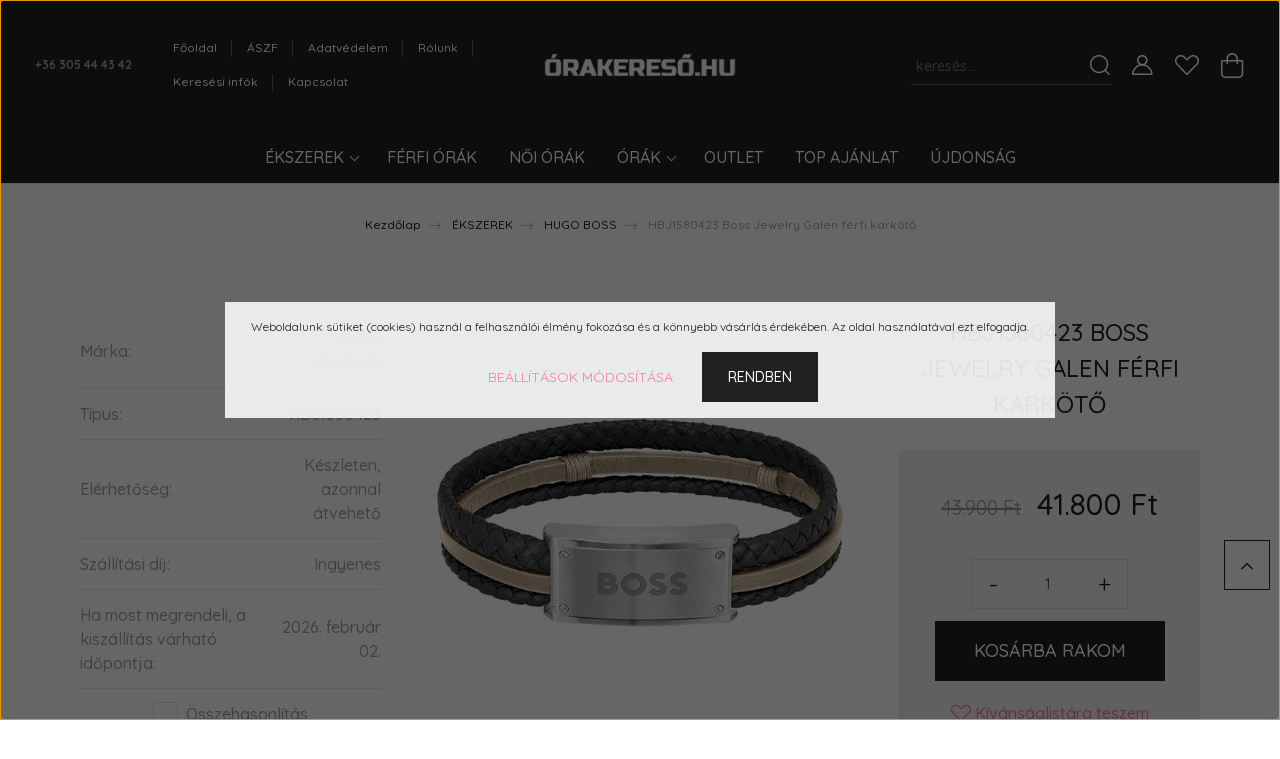

--- FILE ---
content_type: text/html; charset=UTF-8
request_url: https://www.orakereso.hu/hbj1580423bossekszer
body_size: 17253
content:
<!DOCTYPE html>
<html lang="hu" dir="ltr">
<head>
    <title>HBJ1580423 Boss Jewelry karkötő</title>
    <meta charset="utf-8">
    <meta name="keywords" content="HBJ1580423, BOSS JEWELRY, BOSS JEWELRY HBJ1580423, Férfi karkötő, GALEN, BOSS JEWELRY GALEN, BOSS JEWELRY webáruház, BOSS JEWELRY akció">
    <meta name="description" content="A Boss Jewelry HBJ1580423 karkötő 41800 Ft-ért az Öné lehet az ORAKERESO.HU webáruházból. Díszdobozában, garanciával, magyar nyelvű leírással, díjmentesen és gyorsan, pénzvisszafizetési garanciával szállítjuk a Boss Jewelry HBJ1580423 karkötőt.">
    <meta name="robots" content="index, follow">
    <link rel="image_src" href="https://orabolt.cdn.shoprenter.hu/custom/orabolt/image/data/pr/HBJ1580423.webp?lastmod=1719944015.1711374812">
    <meta property="og:title" content="HBJ1580423 Boss Jewelry Galen  férfi karkötő" />
    <meta property="og:type" content="product" />
    <meta property="og:url" content="https://www.orakereso.hu/hbj1580423bossekszer" />
    <meta property="og:image" content="https://orabolt.cdn.shoprenter.hu/custom/orabolt/image/cache/w1719h900/pr/HBJ1580423.webp?lastmod=1719944015.1711374812" />
    <meta property="og:description" content="BOSS JEWELRY HBJ1580423 GALEN férfi karkötő" />
    <link href="https://orabolt.cdn.shoprenter.hu/custom/orabolt/image/data/logo/favicon-32x32.png?lastmod=1495629933.1711374812" rel="icon" />
    <link href="https://orabolt.cdn.shoprenter.hu/custom/orabolt/image/data/logo/favicon-32x32.png?lastmod=1495629933.1711374812" rel="apple-touch-icon" />
    <base href="https://www.orakereso.hu:443" />
    <meta name="google-site-verification" content="sBs3f9Lf-CHPwnhnuQXemwer6L0_mrE8rDyGwJ6dtF4" />
<meta name="google-site-verification" content="mWVrAcB6h0c-vVLN1CRDEqGMst5R9WnIHzVQQ-1gczk" />
<meta name="facebook-domain-verification" content="i2n3csxg3gh5607fa2a198tr5vllx6" />
<meta name="facebook-domain-verification" content="2bu4gur26ts9rygwxgznnb4w00cu8l" />

    <meta name="viewport" content="width=device-width, initial-scale=1, maximum-scale=1, user-scalable=0">
            <link href="https://www.orakereso.hu/hbj1580423bossekszer" rel="canonical">
    
            
                <link rel="preconnect" href="https://fonts.googleapis.com">
    <link rel="preconnect" href="https://fonts.gstatic.com" crossorigin>
    <link href="https://fonts.googleapis.com/css2?family=Quicksand:wght@300;400;500;600;700&display=swap" rel="stylesheet">
    <link href="https://cdnjs.cloudflare.com/ajax/libs/fancybox/3.5.7/jquery.fancybox.min.css" rel="stylesheet" />
            <link rel="stylesheet" href="https://orabolt.cdn.shoprenter.hu/custom/orabolt/catalog/view/theme/paris_global/style/1763468188.1591773721.0.0.css?v=null.1711374812" media="screen">
        <script>
        window.nonProductQuality = 80;
    </script>
    <script src="//ajax.googleapis.com/ajax/libs/jquery/1.10.2/jquery.min.js"></script>
    <script>window.jQuery || document.write('<script src="https://orabolt.cdn.shoprenter.hu/catalog/view/javascript/jquery/jquery-1.10.2.min.js?v=1484139539"><\/script>');</script>
    <script src="//cdn.jsdelivr.net/npm/slick-carousel@1.8.1/slick/slick.min.js"></script>

            
            
    

    <!--Header JavaScript codes--><script src="https://orabolt.cdn.shoprenter.hu/web/compiled/js/countdown.js?v=1769602145"></script><script src="https://orabolt.cdn.shoprenter.hu/web/compiled/js/base.js?v=1769602145"></script><script src="https://orabolt.cdn.shoprenter.hu/web/compiled/js/before_starter2_head.js?v=1769602145"></script><script src="https://orabolt.cdn.shoprenter.hu/web/compiled/js/before_starter2_productpage.js?v=1769602145"></script><script src="https://orabolt.cdn.shoprenter.hu/web/compiled/js/nanobar.js?v=1769602145"></script><script src="https://orabolt.cdn.shoprenter.hu/catalog/view/javascript/addtocart/addtocart.js?v=1726839966"></script><!--Header jQuery onLoad scripts--><script>window.countdownFormat='%D:%H:%M:%S';var BASEURL='https://www.orakereso.hu';Currency={"symbol_left":"","symbol_right":" Ft","decimal_place":0,"decimal_point":",","thousand_point":".","currency":"HUF","value":1};var ShopRenter=ShopRenter||{};ShopRenter.product={"id":71747,"sku":"HBJ1580423","currency":"HUF","unitName":"db","price":41800,"name":"HBJ1580423 Boss Jewelry Galen  f\u00e9rfi kark\u00f6t\u0151","brand":"BOSS JEWELRY","currentVariant":[],"parent":{"id":71747,"sku":"HBJ1580423","unitName":"db","price":41800,"name":"HBJ1580423 Boss Jewelry Galen  f\u00e9rfi kark\u00f6t\u0151"}};$(document).ready(function(){});$(window).load(function(){});</script><script src="https://orabolt.cdn.shoprenter.hu/web/compiled/js/vue/manifest.bundle.js?v=1769602142"></script><script>var ShopRenter=ShopRenter||{};ShopRenter.onCartUpdate=function(callable){document.addEventListener('cartChanged',callable)};ShopRenter.onItemAdd=function(callable){document.addEventListener('AddToCart',callable)};ShopRenter.onItemDelete=function(callable){document.addEventListener('deleteCart',callable)};ShopRenter.onSearchResultViewed=function(callable){document.addEventListener('AuroraSearchResultViewed',callable)};ShopRenter.onSubscribedForNewsletter=function(callable){document.addEventListener('AuroraSubscribedForNewsletter',callable)};ShopRenter.onCheckoutInitiated=function(callable){document.addEventListener('AuroraCheckoutInitiated',callable)};ShopRenter.onCheckoutShippingInfoAdded=function(callable){document.addEventListener('AuroraCheckoutShippingInfoAdded',callable)};ShopRenter.onCheckoutPaymentInfoAdded=function(callable){document.addEventListener('AuroraCheckoutPaymentInfoAdded',callable)};ShopRenter.onCheckoutOrderConfirmed=function(callable){document.addEventListener('AuroraCheckoutOrderConfirmed',callable)};ShopRenter.onCheckoutOrderPaid=function(callable){document.addEventListener('AuroraOrderPaid',callable)};ShopRenter.onCheckoutOrderPaidUnsuccessful=function(callable){document.addEventListener('AuroraOrderPaidUnsuccessful',callable)};ShopRenter.onProductPageViewed=function(callable){document.addEventListener('AuroraProductPageViewed',callable)};ShopRenter.onMarketingConsentChanged=function(callable){document.addEventListener('AuroraMarketingConsentChanged',callable)};ShopRenter.onCustomerRegistered=function(callable){document.addEventListener('AuroraCustomerRegistered',callable)};ShopRenter.onCustomerLoggedIn=function(callable){document.addEventListener('AuroraCustomerLoggedIn',callable)};ShopRenter.onCustomerUpdated=function(callable){document.addEventListener('AuroraCustomerUpdated',callable)};ShopRenter.onCartPageViewed=function(callable){document.addEventListener('AuroraCartPageViewed',callable)};ShopRenter.customer={"userId":0,"userClientIP":"3.22.224.71","userGroupId":8,"customerGroupTaxMode":"gross","customerGroupPriceMode":"only_gross","email":"","phoneNumber":"","name":{"firstName":"","lastName":""}};ShopRenter.theme={"name":"paris_global","family":"paris","parent":""};ShopRenter.shop={"name":"orabolt","locale":"hu","currency":{"code":"HUF","rate":1},"domain":"orabolt.myshoprenter.hu"};ShopRenter.page={"route":"product\/product","queryString":"hbj1580423bossekszer"};ShopRenter.formSubmit=function(form,callback){callback();};let loadedAsyncScriptCount=0;function asyncScriptLoaded(position){loadedAsyncScriptCount++;if(position==='body'){if(document.querySelectorAll('.async-script-tag').length===loadedAsyncScriptCount){if(/complete|interactive|loaded/.test(document.readyState)){document.dispatchEvent(new CustomEvent('asyncScriptsLoaded',{}));}else{document.addEventListener('DOMContentLoaded',()=>{document.dispatchEvent(new CustomEvent('asyncScriptsLoaded',{}));});}}}}</script><script type="text/javascript"src="https://orabolt.cdn.shoprenter.hu/web/compiled/js/vue/customerEventDispatcher.bundle.js?v=1769602142"></script>                
            
            <script>window.dataLayer=window.dataLayer||[];function gtag(){dataLayer.push(arguments)};var ShopRenter=ShopRenter||{};ShopRenter.config=ShopRenter.config||{};ShopRenter.config.googleConsentModeDefaultValue="denied";</script>                        <script type="text/javascript" src="https://orabolt.cdn.shoprenter.hu/web/compiled/js/vue/googleConsentMode.bundle.js?v=1769602142"></script>

            <!-- Meta Pixel Code -->
<script>
!function(f,b,e,v,n,t,s)
{if(f.fbq)return;n=f.fbq=function(){n.callMethod?
n.callMethod.apply(n,arguments):n.queue.push(arguments)};
if(!f._fbq)f._fbq=n;n.push=n;n.loaded=!0;n.version='2.0';
n.queue=[];t=b.createElement(e);t.async=!0;
t.src=v;s=b.getElementsByTagName(e)[0];
s.parentNode.insertBefore(t,s)}(window, document,'script',
'https://connect.facebook.net/en_US/fbevents.js');
fbq('consent', 'revoke');
fbq('init', '398349631304963');
fbq('track', 'PageView');
document.addEventListener('AuroraProductPageViewed', function(auroraEvent) {
                    fbq('track', 'ViewContent', {
                        content_type: 'product',
                        content_ids: [auroraEvent.detail.product.id.toString()],
                        value: parseFloat(auroraEvent.detail.product.grossUnitPrice),
                        currency: auroraEvent.detail.product.currency
                    }, {
                        eventID: auroraEvent.detail.event.id
                    });
                });
document.addEventListener('AuroraAddedToCart', function(auroraEvent) {
    var fbpId = [];
    var fbpValue = 0;
    var fbpCurrency = '';

    auroraEvent.detail.products.forEach(function(item) {
        fbpValue += parseFloat(item.grossUnitPrice) * item.quantity;
        fbpId.push(item.id);
        fbpCurrency = item.currency;
    });


    fbq('track', 'AddToCart', {
        content_ids: fbpId,
        content_type: 'product',
        value: fbpValue,
        currency: fbpCurrency
    }, {
        eventID: auroraEvent.detail.event.id
    });
})
window.addEventListener('AuroraMarketingCookie.Changed', function(event) {
            let consentStatus = event.detail.isAccepted ? 'grant' : 'revoke';
            if (typeof fbq === 'function') {
                fbq('consent', consentStatus);
            }
        });
</script>
<noscript><img height="1" width="1" style="display:none"
src="https://www.facebook.com/tr?id=398349631304963&ev=PageView&noscript=1"
/></noscript>
<!-- End Meta Pixel Code -->
            <!-- Google Tag Manager -->
<script>(function(w,d,s,l,i){w[l]=w[l]||[];w[l].push({'gtm.start':
new Date().getTime(),event:'gtm.js'});var f=d.getElementsByTagName(s)[0],
j=d.createElement(s),dl=l!='dataLayer'?'&l='+l:'';j.async=true;j.src=
'https://www.googletagmanager.com/gtm.js?id='+i+dl;f.parentNode.insertBefore(j,f);
})(window,document,'script','dataLayer','GTM-KF3K5FD');</script>
<!-- End Google Tag Manager -->
            
            
                <!--Global site tag(gtag.js)--><script async src="https://www.googletagmanager.com/gtag/js?id=AW-494784362"></script><script>window.dataLayer=window.dataLayer||[];function gtag(){dataLayer.push(arguments);}
gtag('js',new Date());gtag('config','AW-494784362',{"allow_enhanced_conversions":true});</script>    
    
</head>
<body id="body" class="page-body product-page-body paris_global-body desktop-device-body" role="document">
<script>var bodyComputedStyle=window.getComputedStyle(document.body);ShopRenter.theme.breakpoints={'xs':parseInt(bodyComputedStyle.getPropertyValue('--breakpoint-xs')),'sm':parseInt(bodyComputedStyle.getPropertyValue('--breakpoint-sm')),'md':parseInt(bodyComputedStyle.getPropertyValue('--breakpoint-md')),'lg':parseInt(bodyComputedStyle.getPropertyValue('--breakpoint-lg')),'xl':parseInt(bodyComputedStyle.getPropertyValue('--breakpoint-xl'))}</script><!--Google Tag Manager(noscript)--><!--Google<!--End Google Tag Manager(noscript)--><div id="fb-root"></div><script>(function(d,s,id){var js,fjs=d.getElementsByTagName(s)[0];if(d.getElementById(id))return;js=d.createElement(s);js.id=id;js.src="//connect.facebook.net/hu_HU/sdk/xfbml.customerchat.js#xfbml=1&version=v2.12&autoLogAppEvents=1";fjs.parentNode.insertBefore(js,fjs);}(document,"script","facebook-jssdk"));</script>
                    

<!-- cached --><div class="Fixed nanobar js-nanobar-first-login">
    <div class="container nanobar-container">
        <div class="row flex-column flex-sm-row ">
            <div class="col-12 col-lg-6 col-xl-7 nanobar-text-cookies align-self-center text-sm-left">
                Weboldalunk sütiket (cookies) használ a felhasználói élmény fokozása és a könnyebb vásárlás érdekében. Az oldal használatával ezt elfogadja.
            </div>
            <div class="col-12 col-lg-6 col-xl-5 nanobar-buttons mt-2 m-lg-0 text-center text-lg-right">
                <a href="" class="btn btn-link nanobar-settings-button js-nanobar-settings-button">
                    Beállítások módosítása
                </a>
                <a href="" class="btn btn-primary nanobar-btn js-nanobar-close-cookies" data-button-save-text="Beállítások mentése">
                    Rendben
                </a>
            </div>
        </div>
        <div class="nanobar-cookies js-nanobar-cookies flex-column flex-sm-row text-left pt-3 mt-3" style="display: none;">
            <div class="form-check pt-2 pb-2 pr-2 mb-0">
                <input class="form-check-input" type="checkbox" name="required_cookies" disabled checked />
                <label class="form-check-label">
                    Szükséges cookie-k
                    <div class="cookies-help-text text-muted">
                        Ezek a cookie-k segítenek abban, hogy a webáruház használható és működőképes legyen.
                    </div>
                </label>
            </div>
            <div class="form-check pt-2 pb-2 pr-2 mb-0">
                <input class="form-check-input js-nanobar-marketing-cookies" type="checkbox" name="marketing_cookies"
                         checked />
                <label class="form-check-label">
                    Marketing cookie-k
                    <div class="cookies-help-text text-muted">
                        Ezeket a cookie-k segítenek abban, hogy az Ön érdeklődési körének megfelelő reklámokat és termékeket jelenítsük meg a webáruházban.
                    </div>
                </label>
            </div>
        </div>
    </div>
</div>

<script>
    (function ($) {
        $(document).ready(function () {
            new AuroraNanobar.FirstLogNanobarCheckbox(jQuery('.js-nanobar-first-login'), 'modal');
        });
    })(jQuery);
</script>
<!-- /cached -->
<!-- cached --><div class="Fixed nanobar js-nanobar-free-shipping">
    <div class="container nanobar-container">
        <button type="button" class="close js-nanobar-close" aria-label="Close">
            <span aria-hidden="true">&times;</span>
        </button>
        <div class="nanobar-text px-3"></div>
    </div>
</div>

<script>$(document).ready(function(){document.nanobarInstance=new AuroraNanobar.FreeShippingNanobar($('.js-nanobar-free-shipping'),'modal','0','','1');});</script><!-- /cached -->
                <!-- page-wrap -->

                <div class="page-wrap sr-search--enabled">
                                                <div id="section-header" class="section-wrapper ">
    
    

<header class="sticky-header">
            <div class="container-fluid">
            <nav class="navbar header-navbar flex-column">
                <div class="header-navbar-top d-flex justify-content-between w-100">
                    <div class="header-navbar-top-left d-flex align-items-center justify-content-start">
                        <div id="js-mobile-navbar" class="mobile-navbar">
                            <button id="js-hamburger-icon" class="btn btn-primary p-0">
                                <div class="hamburger-icon position-relative">
                                    <div class="hamburger-icon-line position-absolute line-1"></div>
                                    <div class="hamburger-icon-line position-absolute line-2"></div>
                                    <div class="hamburger-icon-line position-absolute line-3"></div>
                                </div>
                            </button>
                        </div>
                                                    <div class="header-contacts-wrapper">
                                <span class="d-flex flex-column flex-xl-row flex-wrap align-items-start align-items-xl-center">
                                                                            <a class="hamburger-phone hamburger-contacts-link" href="tel:+36 305 44 43 42">+36 305 44 43 42</a>
                                                                                                        </span>
                            </div>
                                                <!-- cached -->
    <ul class="nav headermenu-list">
                    <li class="nav-item">
                <a class="nav-link" href="https://www.orakereso.hu"
                    target="_self"
                                        title="Főoldal"
                >
                    Főoldal
                </a>
                            </li>
                    <li class="nav-item">
                <a class="nav-link" href="https://www.orakereso.hu/aszf"
                    target="_self"
                                        title="ÁSZF"
                >
                    ÁSZF
                </a>
                            </li>
                    <li class="nav-item">
                <a class="nav-link" href="https://www.orakereso.hu/adatvedelem"
                    target="_self"
                                        title="Adatvédelem"
                >
                    Adatvédelem
                </a>
                            </li>
                    <li class="nav-item">
                <a class="nav-link" href="https://www.orakereso.hu/rolunk"
                    target="_self"
                                        title="Rólunk"
                >
                    Rólunk
                </a>
                            </li>
                    <li class="nav-item">
                <a class="nav-link" href="https://www.orakereso.hu/keresesi-enformaciok"
                    target="_self"
                                        title="Keresési infók"
                >
                    Keresési infók
                </a>
                            </li>
                    <li class="nav-item">
                <a class="nav-link" href="https://www.orakereso.hu/index.php?route=information/contact"
                    target="_self"
                                        title="Kapcsolat"
                >
                    Kapcsolat
                </a>
                            </li>
            </ul>
    <!-- /cached -->
                    </div>
                    <div class="header-navbar-top-center d-flex align-items-center justify-content-center">
                        <!-- cached -->
    <a class="navbar-brand" href="/"><img style="border: 0; max-width: 217px;" src="https://orabolt.cdn.shoprenter.hu/custom/orabolt/image/cache/w217h45m00/logo/orakereso_WH.png?v=1658502605" title="WWW.ORAKERESO.HU" alt="WWW.ORAKERESO.HU" /></a>
<!-- /cached -->
                    </div>

                                        <div class="header-navbar-top-right-search d-flex align-items-center justify-content-end">
                        <div class="dropdown search-module d-flex header-navbar-top-right-item">
                            <div class="input-group">
                                <input class="form-control form-control-lg disableAutocomplete" type="text" placeholder="keresés..." value=""
                                       id="filter_keyword" 
                                       onclick="this.value=(this.value==this.defaultValue)?'':this.value;"/>
                                <div class="input-group-append">
                                    <button class="btn" type="button" onclick="moduleSearch();">
                                        <svg width="20" height="20" viewBox="0 0 20 20" fill="currentColor" xmlns="https://www.w3.org/2000/svg">
    <path d="M9.10855 18.2134C11.3088 18.2134 13.3297 17.4263 14.9076 16.123L18.5686 19.784C18.7113 19.9268 18.898 20 19.0848 20C19.2715 20 19.4582 19.9268 19.601 19.784C19.8865 19.4984 19.8865 19.0335 19.601 18.7479L15.9546 15.1016C17.3604 13.4981 18.2134 11.4003 18.2134 9.10855C18.2134 4.08567 14.1278 0 9.10489 0C4.08201 0 0 4.08201 0 9.10489C0 14.1278 4.08567 18.2134 9.10855 18.2134ZM9.10855 1.46074C13.3224 1.46074 16.7527 4.88742 16.7527 9.10489C16.7527 13.3223 13.3224 16.749 9.10855 16.749C4.89475 16.749 1.4644 13.3187 1.4644 9.10489C1.4644 4.89109 4.89475 1.46074 9.10855 1.46074Z" />
</svg>

                                    </button>
                                </div>
                            </div>

                            <input type="hidden" id="filter_description" value="0"/>
                            <input type="hidden" id="search_shopname" value="orabolt"/>
                            <div id="results" class="dropdown-menu search-results"></div>
                        </div>

                        
                    </div>
                    
                    <div class="header-navbar-top-right d-flex align-items-center justify-content-end">
                                                    <div class="header-navbar-top-right-item header-navbar-top-right-login">
                                <!-- cached -->
    <ul class="nav login-list">
                    <li class="nav-item">
                <a class="nav-link btn" href="index.php?route=account/login" title="Belépés">
                    <span>
                        <svg width="21" height="20" viewBox="0 0 21 20" fill="currentColor" xmlns="https://www.w3.org/2000/svg">
    <path d="M0.747791 20H19.802C20.0039 20 20.1945 19.9178 20.3366 19.7757C20.4786 19.6336 20.5534 19.4393 20.5497 19.2374C20.4599 14.6878 17.3534 10.8299 13.1777 9.58505C14.5833 8.64673 15.5104 7.04673 15.5104 5.23364C15.5104 2.34766 13.1627 0 10.2768 0C7.39078 0 5.04312 2.34766 5.04312 5.23364C5.04312 7.04673 5.97022 8.64673 7.37209 9.58505C3.19639 10.8336 0.0898473 14.6878 0.000127707 19.2374C-0.00361061 19.4393 0.0748939 19.6336 0.213212 19.7757C0.351529 19.9178 0.54966 20 0.747791 20ZM6.53845 5.23364C6.53845 3.17383 8.21695 1.49533 10.2768 1.49533C12.3366 1.49533 14.0151 3.17383 14.0151 5.23364C14.0151 7.29346 12.3366 8.97196 10.2768 8.97196C8.21695 8.97196 6.53845 7.29346 6.53845 5.23364ZM10.2768 10.6542C14.7702 10.6542 18.5384 14.1121 19.0095 18.5047H1.54405C2.01508 14.1121 5.78331 10.6542 10.2768 10.6542Z"/>
</svg>

                    </span>
                </a>
            </li>
            </ul>
<!-- /cached -->
                            </div>
                                                <div class="header-navbar-top-right-item">
                            <hx:include src="/_fragment?_path=_format%3Dhtml%26_locale%3Den%26_controller%3Dmodule%252Fwishlist&amp;_hash=PsvpgkA6P8ITd7SMYx5UV4Eo91499COu3L%2BfAdazaEg%3D"></hx:include>
                        </div>
                        <div id="js-cart" class="header-navbar-top-right-item">
                            <hx:include src="/_fragment?_path=_format%3Dhtml%26_locale%3Den%26_controller%3Dmodule%252Fcart&amp;_hash=lAeWp8Jgkkx8U638NivIZ44O0w44gQRAlwxF9GftUD0%3D"></hx:include>
                        </div>
                    </div>
                </div>
                <div class="header-navbar-bottom">
                    


                    
            <div id="module_category_wrapper" class="module-category-wrapper">
    
    <div id="category" class="module content-module header-position hide-top category-module" >
                    <div class="module-body">
                        <div id="category-nav">
            


<ul class="nav nav-pills category category-menu sf-menu sf-horizontal cached">
    <li id="cat_80" class="nav-item item category-list module-list parent even">
    <a href="https://www.orakereso.hu/ekszerek" class="nav-link">
        ÉKSZEREK
    </a>
            <ul class="nav flex-column children"><li id="cat_188" class="nav-item item category-list module-list even">
    <a href="https://www.orakereso.hu/ekszerek/calvin-klein-jewelry" class="nav-link">
        CALVIN KLEIN
    </a>
    </li><li id="cat_195" class="nav-item item category-list module-list odd">
    <a href="https://www.orakereso.hu/ekszerek/coeur-de-lion" class="nav-link">
        COEUR DE LION
    </a>
    </li><li id="cat_183" class="nav-item item category-list module-list even">
    <a href="https://www.orakereso.hu/ekszerek/boss-jewelry" class="nav-link">
        HUGO BOSS
    </a>
    </li><li id="cat_154" class="nav-item item category-list module-list odd">
    <a href="https://www.orakereso.hu/ekszerek/police-jewelry" class="nav-link">
        POLICE JEWELRY
    </a>
    </li><li id="cat_196" class="nav-item item category-list module-list even">
    <a href="https://www.orakereso.hu/ekszerek/rebel-rose" class="nav-link">
        REBEL AND ROSE
    </a>
    </li><li id="cat_123" class="nav-item item category-list module-list odd">
    <a href="https://www.orakereso.hu/ekszerek/hilfiger" class="nav-link">
        TOMMY HILFIGER
    </a>
    </li></ul>
    </li><li id="cat_129" class="nav-item item category-list module-list odd">
    <a href="https://www.orakereso.hu/ferfi-orak" class="nav-link">
        FÉRFI ÓRÁK
    </a>
    </li><li id="cat_130" class="nav-item item category-list module-list even">
    <a href="https://www.orakereso.hu/noi-orak" class="nav-link">
        NŐI ÓRÁK
    </a>
    </li><li id="cat_79" class="nav-item item category-list module-list parent odd">
    <a href="https://www.orakereso.hu/orak" class="nav-link">
        ÓRÁK
    </a>
            <ul class="nav flex-column children"><li id="cat_86" class="nav-item item category-list module-list even">
    <a href="https://www.orakereso.hu/orak/bulova" class="nav-link">
        BULOVA
    </a>
    </li><li id="cat_187" class="nav-item item category-list module-list odd">
    <a href="https://www.orakereso.hu/orak/calvin-klein" class="nav-link">
        CALVIN KLEIN
    </a>
    </li><li id="cat_142" class="nav-item item category-list module-list even">
    <a href="https://www.orakereso.hu/orak/cny" class="nav-link">
        CARAVELLE NEW YORK
    </a>
    </li><li id="cat_84" class="nav-item item category-list module-list parent odd">
    <a href="https://www.orakereso.hu/orak/casio" class="nav-link">
        CASIO
    </a>
            <ul class="nav flex-column children"><li id="cat_94" class="nav-item item category-list module-list even">
    <a href="https://www.orakereso.hu/orak/casio/active-dial" class="nav-link">
        ACTIVE DIAL
    </a>
    </li><li id="cat_95" class="nav-item item category-list module-list odd">
    <a href="https://www.orakereso.hu/orak/casio/baby-g" class="nav-link">
        BABY-G
    </a>
    </li><li id="cat_102" class="nav-item item category-list module-list parent even">
    <a href="https://www.orakereso.hu/orak/casio/standard" class="nav-link">
        CLASSIC COLLECTION
    </a>
            <ul class="nav flex-column children"><li id="cat_105" class="nav-item item category-list module-list even">
    <a href="https://www.orakereso.hu/orak/casio/standard/standard-ana-digi" class="nav-link">
        STANDARD ANA-DIGI
    </a>
    </li><li id="cat_103" class="nav-item item category-list module-list odd">
    <a href="https://www.orakereso.hu/orak/casio/standard/standard-analog" class="nav-link">
        STANDARD ANALOG
    </a>
    </li><li id="cat_104" class="nav-item item category-list module-list even">
    <a href="https://www.orakereso.hu/orak/casio/standard/standard-digital" class="nav-link">
        STANDARD DIGITAL
    </a>
    </li></ul>
    </li><li id="cat_96" class="nav-item item category-list module-list odd">
    <a href="https://www.orakereso.hu/orak/casio/data-bank" class="nav-link">
        DATA BANK
    </a>
    </li><li id="cat_88" class="nav-item item category-list module-list even">
    <a href="https://www.orakereso.hu/orak/casio/edifice" class="nav-link">
        EDIFICE
    </a>
    </li><li id="cat_199" class="nav-item item category-list module-list odd">
    <a href="https://www.orakereso.hu/orak/casio/edifice-pro" class="nav-link">
        EDIFICE PREMIUM
    </a>
    </li><li id="cat_87" class="nav-item item category-list module-list even">
    <a href="https://www.orakereso.hu/orak/casio/g-shock" class="nav-link">
        G-SHOCK
    </a>
    </li><li id="cat_189" class="nav-item item category-list module-list odd">
    <a href="https://www.orakereso.hu/orak/casio/gshock-pro" class="nav-link">
        G-SHOCK PRO
    </a>
    </li><li id="cat_97" class="nav-item item category-list module-list even">
    <a href="https://www.orakereso.hu/orak/casio/lineage" class="nav-link">
        LINEAGE
    </a>
    </li><li id="cat_99" class="nav-item item category-list module-list odd">
    <a href="https://www.orakereso.hu/orak/casio/phys" class="nav-link">
        PHYS
    </a>
    </li><li id="cat_110" class="nav-item item category-list module-list even">
    <a href="https://www.orakereso.hu/orak/casio/protrek" class="nav-link">
        PROTREK
    </a>
    </li><li id="cat_100" class="nav-item item category-list module-list odd">
    <a href="https://www.orakereso.hu/orak/casio/retro" class="nav-link">
        RETRO
    </a>
    </li><li id="cat_101" class="nav-item item category-list module-list even">
    <a href="https://www.orakereso.hu/orak/casio/sheen" class="nav-link">
        SHEEN
    </a>
    </li><li id="cat_202" class="nav-item item category-list module-list odd">
    <a href="https://www.orakereso.hu/orak/casio/vintage" class="nav-link">
        VINTAGE
    </a>
    </li><li id="cat_106" class="nav-item item category-list module-list even">
    <a href="https://www.orakereso.hu/orak/casio/waveceptor" class="nav-link">
        WAVECEPTOR
    </a>
    </li></ul>
    </li><li id="cat_114" class="nav-item item category-list module-list parent even">
    <a href="https://www.orakereso.hu/orak/citizen" class="nav-link">
        CITIZEN
    </a>
            <ul class="nav flex-column children"><li id="cat_205" class="nav-item item category-list module-list even">
    <a href="https://www.orakereso.hu/orak/citizen/automatic" class="nav-link">
        AUTOMATIC
    </a>
    </li><li id="cat_117" class="nav-item item category-list module-list odd">
    <a href="https://www.orakereso.hu/orak/citizen/chrono" class="nav-link">
        CHRONO
    </a>
    </li><li id="cat_119" class="nav-item item category-list module-list even">
    <a href="https://www.orakereso.hu/orak/citizen/elegance" class="nav-link">
        ELEGANCE
    </a>
    </li><li id="cat_115" class="nav-item item category-list module-list odd">
    <a href="https://www.orakereso.hu/orak/citizen/promaster" class="nav-link">
        PROMASTER
    </a>
    </li><li id="cat_120" class="nav-item item category-list module-list even">
    <a href="https://www.orakereso.hu/orak/citizen/radio-controlled" class="nav-link">
        RADIO CONTROLLED
    </a>
    </li><li id="cat_121" class="nav-item item category-list module-list odd">
    <a href="https://www.orakereso.hu/orak/citizen/satellite-wave" class="nav-link">
        SATELLITE WAVE
    </a>
    </li><li id="cat_118" class="nav-item item category-list module-list even">
    <a href="https://www.orakereso.hu/orak/citizen/sporty" class="nav-link">
        SPORTY
    </a>
    </li><li id="cat_116" class="nav-item item category-list module-list odd">
    <a href="https://www.orakereso.hu/orak/citizen/super-titanium" class="nav-link">
        SUPER TITANIUM
    </a>
    </li></ul>
    </li><li id="cat_159" class="nav-item item category-list module-list odd">
    <a href="https://www.orakereso.hu/orak/cluse" class="nav-link">
        CLUSE
    </a>
    </li><li id="cat_155" class="nav-item item category-list module-list even">
    <a href="https://www.orakereso.hu/orak/coolwatch" class="nav-link">
        COOL WATCH
    </a>
    </li><li id="cat_148" class="nav-item item category-list module-list odd">
    <a href="https://www.orakereso.hu/orak/diesel" class="nav-link">
        DIESEL
    </a>
    </li><li id="cat_145" class="nav-item item category-list module-list even">
    <a href="https://www.orakereso.hu/orak/fossil" class="nav-link">
        FOSSIL
    </a>
    </li><li id="cat_158" class="nav-item item category-list module-list odd">
    <a href="https://www.orakereso.hu/orak/hugoboss" class="nav-link">
        HUGO BOSS
    </a>
    </li><li id="cat_182" class="nav-item item category-list module-list even">
    <a href="https://www.orakereso.hu/orak/icewatch" class="nav-link">
        ICE WATCH
    </a>
    </li><li id="cat_150" class="nav-item item category-list module-list odd">
    <a href="https://www.orakereso.hu/orak/kors" class="nav-link">
        MICHAEL KORS
    </a>
    </li><li id="cat_111" class="nav-item item category-list module-list even">
    <a href="https://www.orakereso.hu/orak/obaku" class="nav-link">
        OBAKU
    </a>
    </li><li id="cat_177" class="nav-item item category-list module-list odd">
    <a href="https://www.orakereso.hu/orak/roamer" class="nav-link">
        ROAMER
    </a>
    </li><li id="cat_208" class="nav-item item category-list module-list even">
    <a href="https://www.orakereso.hu/orak/swiss-military-hanowa" class="nav-link">
        SWISS MILITARY HANOWA
    </a>
    </li><li id="cat_151" class="nav-item item category-list module-list odd">
    <a href="https://www.orakereso.hu/orak/tissot" class="nav-link">
        TISSOT
    </a>
    </li><li id="cat_91" class="nav-item item category-list module-list even">
    <a href="https://www.orakereso.hu/orak/tommy-hilfiger" class="nav-link">
        TOMMY HILFIGER
    </a>
    </li><li id="cat_152" class="nav-item item category-list module-list odd">
    <a href="https://www.orakereso.hu/orak/vector" class="nav-link">
        VECTOR
    </a>
    </li><li id="cat_192" class="nav-item item category-list module-list even">
    <a href="https://www.orakereso.hu/orak/vostok-europe" class="nav-link">
        VOSTOK EUROPE
    </a>
    </li><li id="cat_179" class="nav-item item category-list module-list odd">
    <a href="https://www.orakereso.hu/orak/zeppelin" class="nav-link">
        ZEPPELIN
    </a>
    </li></ul>
    </li><li id="cat_139" class="nav-item item category-list module-list even">
    <a href="https://www.orakereso.hu/outlet" class="nav-link">
        OUTLET
    </a>
    </li><li id="cat_140" class="nav-item item category-list module-list odd">
    <a href="https://www.orakereso.hu/top-ajanlat" class="nav-link">
        TOP AJÁNLAT
    </a>
    </li><li id="cat_141" class="nav-item item category-list module-list even">
    <a href="https://www.orakereso.hu/ujdonsag" class="nav-link">
        ÚJDONSÁG
    </a>
    </li>
</ul>

<script>$(function(){$("ul.category").superfish({animation:{opacity:'show'},popUpSelector:"ul.category,ul.children,.js-subtree-dropdown",delay:400,speed:'normal',hoverClass:'js-sf-hover'});});</script>        </div>
            </div>
                                </div>
    
            </div>
    
                </div>
            </nav>
        </div>
    </header>
            

<script src="https://cdnjs.cloudflare.com/ajax/libs/jQuery.mmenu/8.5.8/mmenu.min.js"></script>
<link rel="stylesheet" href="https://cdnjs.cloudflare.com/ajax/libs/jQuery.mmenu/8.5.8/mmenu.min.css"/>
<script>
    document.addEventListener("DOMContentLoaded", () => {
        //Mmenu initialize
        const menu = new Mmenu("#js-mobile-nav", {
            slidingSubmenus: true,
            navbar: {
                title: " "
            },
            "counters": true,
            "extensions": [
                "fullscreen",
                "theme-black",
                "pagedim-black",
                "position-front"
            ]
        });
        const api = menu.API;

        //Hamburger menu click event
        document.querySelector("#js-hamburger-icon").addEventListener(
            "click", (evnt) => {
                evnt.preventDefault();
                api.open();
            }
        );

        document.querySelector(".js-close-menu").addEventListener(
            "click", (evnt) => {
                evnt.preventDefault();
                api.close();
            }
        );
    });
</script>

<style>
    #js-mobile-nav.mm-menu_opened {
        display: block !important;
    }
    .mm-menu {
        --mm-color-background: #212121;
        --mm-color-border: #474747;
        --mm-listitem-size: 40px;
        --mm-color-button: #919191;
        --mm-color-text-dimmed:#fff;
    }

    .mm-counter {
        width: 10px;
    }
</style>

<div id="js-mobile-nav" style="display: none;">
    <span class="login-and-exit-line">
        <span class="login-and-exit-line-inner d-flex w-100 align-items-center justify-content-between">
            <span class="close-menu-button-wrapper d-flex justify-content-start align-items-center">
                <a class="js-close-menu" href="#">
                    <div class="btn d-flex-center">
                        <svg width="20" height="19" viewBox="0 0 20 19" fill="currentColor" xmlns="https://www.w3.org/2000/svg">
    <path d="M0.562455 1.44042L17.6102 18.4881C17.9778 18.8558 18.5333 18.9021 18.8444 18.591C19.1555 18.2798 19.1092 17.7244 18.7415 17.3568L1.69383 0.30905C1.32613 -0.0586452 0.77073 -0.104929 0.459603 0.206198C0.148476 0.517325 0.194759 1.07273 0.562455 1.44042Z" />
    <path d="M18.4881 1.44042L1.44042 18.4881C1.07273 18.8558 0.517325 18.9021 0.206198 18.591C-0.104929 18.2798 -0.0586457 17.7244 0.30905 17.3568L17.3568 0.30905C17.7244 -0.0586452 18.2798 -0.104929 18.591 0.206198C18.9021 0.517325 18.8558 1.07273 18.4881 1.44042Z" />
</svg>

                    </div>
                </a>
            </span>
            <span class="hamburger-login-box-wrapper">
                                    <span class="hamburger-login-box">
                                                    <span class="mobile-login-buttons">
                            <span class="mobile-login-buttons-row d-flex justify-content-start">
                                <span class="w-50">
                                    <a href="index.php?route=account/login" class="btn btn-sm btn-primary btn-block">Belépés</a>
                                </span>
                                <span class="w-50">
                                    <a href="index.php?route=account/create" class="btn btn-sm btn-outline-primary btn-block">Regisztráció</a>
                                </span>
                            </span>
                        </span>
                                                </span>
                            </span>
        </span>
    </span>
    <ul>
        <li>
    <a href="https://www.orakereso.hu/ekszerek">
        ÉKSZEREK
    </a>
            <ul><li>
    <a href="https://www.orakereso.hu/ekszerek/calvin-klein-jewelry">
        CALVIN KLEIN
    </a>
    </li><li>
    <a href="https://www.orakereso.hu/ekszerek/coeur-de-lion">
        COEUR DE LION
    </a>
    </li><li>
    <a href="https://www.orakereso.hu/ekszerek/boss-jewelry">
        HUGO BOSS
    </a>
    </li><li>
    <a href="https://www.orakereso.hu/ekszerek/police-jewelry">
        POLICE JEWELRY
    </a>
    </li><li>
    <a href="https://www.orakereso.hu/ekszerek/rebel-rose">
        REBEL AND ROSE
    </a>
    </li><li>
    <a href="https://www.orakereso.hu/ekszerek/hilfiger">
        TOMMY HILFIGER
    </a>
    </li></ul>
    </li><li>
    <a href="https://www.orakereso.hu/ferfi-orak">
        FÉRFI ÓRÁK
    </a>
    </li><li>
    <a href="https://www.orakereso.hu/noi-orak">
        NŐI ÓRÁK
    </a>
    </li><li>
    <a href="https://www.orakereso.hu/orak">
        ÓRÁK
    </a>
            <ul><li>
    <a href="https://www.orakereso.hu/orak/bulova">
        BULOVA
    </a>
    </li><li>
    <a href="https://www.orakereso.hu/orak/calvin-klein">
        CALVIN KLEIN
    </a>
    </li><li>
    <a href="https://www.orakereso.hu/orak/cny">
        CARAVELLE NEW YORK
    </a>
    </li><li>
    <a href="https://www.orakereso.hu/orak/casio">
        CASIO
    </a>
            <ul><li>
    <a href="https://www.orakereso.hu/orak/casio/active-dial">
        ACTIVE DIAL
    </a>
    </li><li>
    <a href="https://www.orakereso.hu/orak/casio/baby-g">
        BABY-G
    </a>
    </li><li>
    <a href="https://www.orakereso.hu/orak/casio/standard">
        CLASSIC COLLECTION
    </a>
            <ul><li>
    <a href="https://www.orakereso.hu/orak/casio/standard/standard-ana-digi">
        STANDARD ANA-DIGI
    </a>
    </li><li>
    <a href="https://www.orakereso.hu/orak/casio/standard/standard-analog">
        STANDARD ANALOG
    </a>
    </li><li>
    <a href="https://www.orakereso.hu/orak/casio/standard/standard-digital">
        STANDARD DIGITAL
    </a>
    </li></ul>
    </li><li>
    <a href="https://www.orakereso.hu/orak/casio/data-bank">
        DATA BANK
    </a>
    </li><li>
    <a href="https://www.orakereso.hu/orak/casio/edifice">
        EDIFICE
    </a>
    </li><li>
    <a href="https://www.orakereso.hu/orak/casio/edifice-pro">
        EDIFICE PREMIUM
    </a>
    </li><li>
    <a href="https://www.orakereso.hu/orak/casio/g-shock">
        G-SHOCK
    </a>
    </li><li>
    <a href="https://www.orakereso.hu/orak/casio/gshock-pro">
        G-SHOCK PRO
    </a>
    </li><li>
    <a href="https://www.orakereso.hu/orak/casio/lineage">
        LINEAGE
    </a>
    </li><li>
    <a href="https://www.orakereso.hu/orak/casio/phys">
        PHYS
    </a>
    </li><li>
    <a href="https://www.orakereso.hu/orak/casio/protrek">
        PROTREK
    </a>
    </li><li>
    <a href="https://www.orakereso.hu/orak/casio/retro">
        RETRO
    </a>
    </li><li>
    <a href="https://www.orakereso.hu/orak/casio/sheen">
        SHEEN
    </a>
    </li><li>
    <a href="https://www.orakereso.hu/orak/casio/vintage">
        VINTAGE
    </a>
    </li><li>
    <a href="https://www.orakereso.hu/orak/casio/waveceptor">
        WAVECEPTOR
    </a>
    </li></ul>
    </li><li>
    <a href="https://www.orakereso.hu/orak/citizen">
        CITIZEN
    </a>
            <ul><li>
    <a href="https://www.orakereso.hu/orak/citizen/automatic">
        AUTOMATIC
    </a>
    </li><li>
    <a href="https://www.orakereso.hu/orak/citizen/chrono">
        CHRONO
    </a>
    </li><li>
    <a href="https://www.orakereso.hu/orak/citizen/elegance">
        ELEGANCE
    </a>
    </li><li>
    <a href="https://www.orakereso.hu/orak/citizen/promaster">
        PROMASTER
    </a>
    </li><li>
    <a href="https://www.orakereso.hu/orak/citizen/radio-controlled">
        RADIO CONTROLLED
    </a>
    </li><li>
    <a href="https://www.orakereso.hu/orak/citizen/satellite-wave">
        SATELLITE WAVE
    </a>
    </li><li>
    <a href="https://www.orakereso.hu/orak/citizen/sporty">
        SPORTY
    </a>
    </li><li>
    <a href="https://www.orakereso.hu/orak/citizen/super-titanium">
        SUPER TITANIUM
    </a>
    </li></ul>
    </li><li>
    <a href="https://www.orakereso.hu/orak/cluse">
        CLUSE
    </a>
    </li><li>
    <a href="https://www.orakereso.hu/orak/coolwatch">
        COOL WATCH
    </a>
    </li><li>
    <a href="https://www.orakereso.hu/orak/diesel">
        DIESEL
    </a>
    </li><li>
    <a href="https://www.orakereso.hu/orak/fossil">
        FOSSIL
    </a>
    </li><li>
    <a href="https://www.orakereso.hu/orak/hugoboss">
        HUGO BOSS
    </a>
    </li><li>
    <a href="https://www.orakereso.hu/orak/icewatch">
        ICE WATCH
    </a>
    </li><li>
    <a href="https://www.orakereso.hu/orak/kors">
        MICHAEL KORS
    </a>
    </li><li>
    <a href="https://www.orakereso.hu/orak/obaku">
        OBAKU
    </a>
    </li><li>
    <a href="https://www.orakereso.hu/orak/roamer">
        ROAMER
    </a>
    </li><li>
    <a href="https://www.orakereso.hu/orak/swiss-military-hanowa">
        SWISS MILITARY HANOWA
    </a>
    </li><li>
    <a href="https://www.orakereso.hu/orak/tissot">
        TISSOT
    </a>
    </li><li>
    <a href="https://www.orakereso.hu/orak/tommy-hilfiger">
        TOMMY HILFIGER
    </a>
    </li><li>
    <a href="https://www.orakereso.hu/orak/vector">
        VECTOR
    </a>
    </li><li>
    <a href="https://www.orakereso.hu/orak/vostok-europe">
        VOSTOK EUROPE
    </a>
    </li><li>
    <a href="https://www.orakereso.hu/orak/zeppelin">
        ZEPPELIN
    </a>
    </li></ul>
    </li><li>
    <a href="https://www.orakereso.hu/outlet">
        OUTLET
    </a>
    </li><li>
    <a href="https://www.orakereso.hu/top-ajanlat">
        TOP AJÁNLAT
    </a>
    </li><li>
    <a href="https://www.orakereso.hu/ujdonsag">
        ÚJDONSÁG
    </a>
    </li>

                                    <li class="informations-mobile-menu-item">
                    <a href="https://www.orakereso.hu" target="_self">Főoldal</a>
                                    </li>
                            <li class="informations-mobile-menu-item">
                    <a href="https://www.orakereso.hu/aszf" target="_self">ÁSZF</a>
                                    </li>
                            <li class="informations-mobile-menu-item">
                    <a href="https://www.orakereso.hu/adatvedelem" target="_self">Adatvédelem</a>
                                    </li>
                            <li class="informations-mobile-menu-item">
                    <a href="https://www.orakereso.hu/rolunk" target="_self">Rólunk</a>
                                    </li>
                            <li class="informations-mobile-menu-item">
                    <a href="https://www.orakereso.hu/keresesi-enformaciok" target="_self">Keresési infók</a>
                                    </li>
                            <li class="informations-mobile-menu-item">
                    <a href="https://www.orakereso.hu/index.php?route=information/contact" target="_self">Kapcsolat</a>
                                    </li>
                            <li class="hamburger-contact-box" style="border-color: transparent;">
            <span>
                <div id="section-contact_paris" class="section-wrapper ">
    
    


</div>
            </span>
        </li>
        <li class="hamburger-selects-wrapper">
            <span class="d-flex align-items-center">
                
                
            </span>
        </li>
    </ul>
</div>
    
</div>
                            
            <main class="has-sticky">
                                    <div id="section-announcement_bar_paris" class="section-wrapper ">
    
        <script>
        $(document).ready(function () {

            var breakpointLg = parseInt(window.getComputedStyle(document.body).getPropertyValue('--breakpoint-lg'));
            $('.announcement-bar-section-row').slick({
                slidesToShow: 1,
                slidesToScroll: 1,
                autoplay: true,
                autoplaySpeed: 5000,
                mobileFirst: true,
                arrows: false,
                dots: false
            });
        });
    </script>



</div>
                                                        
    <div class="container">
                <nav aria-label="breadcrumb">
        <ol class="breadcrumb" itemscope itemtype="https://schema.org/BreadcrumbList">
                            <li class="breadcrumb-item"  itemprop="itemListElement" itemscope itemtype="https://schema.org/ListItem">
                                            <a itemprop="item" href="https://www.orakereso.hu">
                            <span itemprop="name">Kezdőlap</span>
                        </a>
                    
                    <meta itemprop="position" content="1" />
                </li>
                            <li class="breadcrumb-item"  itemprop="itemListElement" itemscope itemtype="https://schema.org/ListItem">
                                            <a itemprop="item" href="https://www.orakereso.hu/ekszerek">
                            <span itemprop="name">ÉKSZEREK</span>
                        </a>
                    
                    <meta itemprop="position" content="2" />
                </li>
                            <li class="breadcrumb-item"  itemprop="itemListElement" itemscope itemtype="https://schema.org/ListItem">
                                            <a itemprop="item" href="https://www.orakereso.hu/ekszerek/boss-jewelry">
                            <span itemprop="name">HUGO BOSS</span>
                        </a>
                    
                    <meta itemprop="position" content="3" />
                </li>
                            <li class="breadcrumb-item active" aria-current="page" itemprop="itemListElement" itemscope itemtype="https://schema.org/ListItem">
                                            <span itemprop="name">HBJ1580423 Boss Jewelry Galen  férfi karkötő</span>
                    
                    <meta itemprop="position" content="4" />
                </li>
                    </ol>
    </nav>


        <div class="row">
            <section class="col one-column-content">
                <div class="flypage" itemscope itemtype="//schema.org/Product">
                                            <div class="page-head">
                                                    </div>
                    
                                            <div class="page-body">
                                    <section class="product-page-top">
        <form action="https://www.orakereso.hu/index.php?route=checkout/cart" method="post" enctype="multipart/form-data" id="product">
                            <div class="product-sticky-wrapper sticky-head">
    <div class="container">
        <div class="row">
            <div class="product-sticky-image">
                <img src="https://orabolt.cdn.shoprenter.hu/custom/orabolt/image/data/pr/HBJ1580423.webp?lastmod=1719944015.1711374812" />
            </div>
            <div class="product-sticky-name-and-links d-flex flex-column justify-content-center align-items-start">
                <div class="product-sticky-name">
                    HBJ1580423 Boss Jewelry Galen  férfi karkötő
                </div>
            </div>
                                <div class="product-page-right-box product-page-price-wrapper" itemprop="offers" itemscope itemtype="//schema.org/Offer">
        <div class="product-page-price-line">
        <div class="product-page-price-line-inner">
                            <div class="product-price-original product-page-price-original">43.900 Ft</div>
                        <span class="product-price-special product-page-price-special">41.800 Ft</span>
                    </div>
                <meta itemprop="price" content="41800"/>
        <meta itemprop="priceValidUntil" content="2027-01-29"/>
        <meta itemprop="pricecurrency" content="HUF"/>
        <meta itemprop="category" content="HUGO BOSS"/>
        <link itemprop="url" href="https://www.orakereso.hu/hbj1580423bossekszer"/>
        <link itemprop="availability" href="http://schema.org/InStock"/>
    </div>
        </div>
                        <div class="product-addtocart">
    <div class="product-addtocart-wrapper">
        <div class="product_table_quantity"><span class="quantity-text">Menny.:</span><input class="quantity_to_cart quantity-to-cart" type="number" min="1" step="1" name="quantity" aria-label="quantity input"value="1"/></div><div class="product_table_addtocartbtn"><a rel="nofollow, noindex" href="https://www.orakereso.hu/index.php?route=checkout/cart&product_id=71747&quantity=1" data-product-id="71747" data-name="HBJ1580423 Boss Jewelry Galen  férfi karkötő" data-price="41799.999966" data-quantity-name="db" data-price-without-currency="41800.00" data-currency="HUF" data-product-sku="HBJ1580423" data-brand="BOSS JEWELRY" id="add_to_cart" class="button btn btn-primary button-add-to-cart"><span>Kosárba rakom</span></a></div>
        <div>
            <input type="hidden" name="product_id" value="71747"/>
            <input type="hidden" name="product_collaterals" value=""/>
            <input type="hidden" name="product_addons" value=""/>
            <input type="hidden" name="redirect" value="https://www.orakereso.hu/index.php?route=product/product&amp;product_id=71747"/>
                    </div>
    </div>
    <div class="text-minimum-wrapper small text-muted">
                    </div>
</div>
<script>
    if ($('.notify-request').length) {
        $('#body').on('keyup keypress', '.quantity_to_cart.quantity-to-cart', function (e) {
            if (e.which === 13) {
                return false;
            }
        });
    }

    $(function () {
        $(window).on('beforeunload', function () {
            $('a.button-add-to-cart:not(.disabled)').removeAttr('href').addClass('disabled button-disabled');
        });
    });
</script>

                    </div>
    </div>
</div>

<script>
(function () {
    document.addEventListener('DOMContentLoaded', function () {
        var scrolling = false;
        var getElementRectangle = function(selector) {
            if(document.querySelector(selector)) {
                return document.querySelector(selector).getBoundingClientRect();
            }
            return false;
        };
        document.addEventListener("scroll", function() {
            scrolling = true;
        });

        setInterval(function () {
            if (scrolling) {
                scrolling = false;
                var productChildrenTable = getElementRectangle('#product-children-table');
                var productContentColumns = getElementRectangle('.product-content-columns');
                var productCartBox = getElementRectangle('.product-cart-box');

                var showStickyBy = false;
                if (productContentColumns) {
                    showStickyBy = productContentColumns.bottom;
                }

                if (productCartBox) {
                    showStickyBy = productCartBox.bottom;
                }

                if (productChildrenTable) {
                    showStickyBy = productChildrenTable.top;
                }

                var PRODUCT_STICKY_DISPLAY = 'sticky-active';
                var stickyClassList = document.querySelector('.product-sticky-wrapper').classList;
                if (showStickyBy < 0 && !stickyClassList.contains(PRODUCT_STICKY_DISPLAY)) {
                    stickyClassList.add(PRODUCT_STICKY_DISPLAY);
                }
                if (showStickyBy >= 0 && stickyClassList.contains(PRODUCT_STICKY_DISPLAY)) {
                    stickyClassList.remove(PRODUCT_STICKY_DISPLAY);
                }
            }
        }, 300);

        var stickyAddToCart = document.querySelector('.product-sticky-wrapper .notify-request');

        if ( stickyAddToCart ) {
            stickyAddToCart.setAttribute('data-fancybox-group','sticky-notify-group');
        }
    });
})();
</script>
                        <div class="row column-3-product-layout ">

                                                        <div class="col-auto col-xl-4 product-page-left">
                                <div class="position-1-wrapper">
        <table class="product-parameters table">
                            
                                <tr class="product-parameter-row manufacturer-param-row">
        <td class="param-label manufacturer-param">Márka:</td>
        <td class="param-value manufacturer-param">
                                        <a href="https://www.orakereso.hu/boss-jewelry-m-82">
                    <span itemprop="brand">
                        BOSS JEWELRY
                    </span>
                </a>
                    </td>
    </tr>

                            <tr class="product-parameter-row productsku-param-row">
    <td class="param-label productsku-param">Típus:</td>
    <td class="param-value productsku-param"><span itemprop="sku" content="HBJ1580423">HBJ1580423</span></td>
</tr>
                            <tr class="product-parameter-row productstock-param-row stock_status_id-20">
    <td class="param-label productstock-param">Elérhetőség:</td>
    <td class="param-value productstock-param"><span style="color:;">Készleten, azonnal átvehető</span></td>
</tr>

                            
                            <tr class="product-parameter-row productshipping-param-row">
    <td class="param-label productshipping-param">Szállítási díj:</td>
    <td class="param-value productshipping-param">Ingyenes</td>
</tr>

                            <tr class="product-parameter-row productshippingtime-param-row">
    <td class="param-label productshippingtime-param">Ha most megrendeli, a kiszállítás várható időpontja:</td>
    <td class="param-value productshippingtime-param">2026. február 02.</td>
</tr>

                            <tr class="product-parameter-row product-compare-param-row">
    <td colspan="2">
        <div class="compare-button-flypage">
            <div class="compare-checkbox-button custom-control custom-checkbox"
     onclick="CompareHandler.toggleList(71747,event);">
    <input type="checkbox" id="compare-checkbox-71747" class="custom-control-input cursor-pointer js-compare-checkbox-71747"           onclick="CompareHandler.toggleList(71747, event);" />
    <label for="compare-checkbox-71747" class="custom-control-label cursor-pointer">Összehasonlítás</label>
</div>

        </div>
    </td>
</tr>

                    </table>
    </div>

                            
                    </div>
                                    <div class="col-auto col-md-6 col-xl-4 product-page-center">
                    <div class="product-image-box">
                        <div class="product-image position-relative">
                            <div id="product-image-container">
    <div class="product-image-main">
                                            <a href="https://orabolt.cdn.shoprenter.hu/custom/orabolt/image/cache/w900h900wt1/pr/HBJ1580423.webp?lastmod=1719944015.1711374812"
                   title="BOSS JEWELRY HBJ1580423 karkötő"
                   data-caption="1/1 - BOSS JEWELRY HBJ1580423 karkötő"
                   class="product-image-link fancybox-product"
                   data-fancybox="images"
                   rel="gallery"
                >
                    <img class="product-image-element img-fluid"
                         itemprop="image" src="https://orabolt.cdn.shoprenter.hu/custom/orabolt/image/cache/w550h550wt1/pr/HBJ1580423.webp?lastmod=1719944015.1711374812"
                         data-index="0"
                         title="BOSS JEWELRY HBJ1580423 karkötő"
                         alt="BOSS JEWELRY HBJ1580423 karkötő"
                         id="image-1"
                                            />
                </a>
                        </div>


                </div>

<script>$(document).ready(function(){var $productMainImage=$('.product-image-main');var $productImageElement=$('.product-image-element');$('.product-image-main').slick({slidesToShow:1,slidesToScroll:1,arrows:true,fade:false,adaptiveHeight:true,infinite:false});$('.product-images').on('init',function(event,slick){$('.product-images .slick-slide.slick-current').addClass('is-active');}).slick({slidesToShow:5,slidesToScroll:5,dots:false,focusOnSelect:false,infinite:false,responsive:[{breakpoint:1024,settings:{slidesToShow:5,slidesToScroll:5,}},{breakpoint:420,settings:{slidesToShow:4,slidesToScroll:4,}}]});$('.product-image-main').on('afterChange',function(event,slick,currentSlide){$('.product-images').slick('slickGoTo',currentSlide);var currrentNavSlideElem='.product-images .slick-slide[data-slick-index="'+currentSlide+'"]';$('.product-images .slick-slide.is-active').removeClass('is-active');$(currrentNavSlideElem).addClass('is-active');});$('.product-images').on('click','.slick-slide',function(event){event.preventDefault();var goToSingleSlide=$(this).attr("data-slick-index");$('.product-image-main').slick('slickGoTo',goToSingleSlide);});$(".fancybox-product").fancybox({mobile:{clickContent:"close",clickSlide:"close"},buttons:['zoom','close'],beforeClose:function(instance,slide){$('.product-images').slick('slickGoTo',slide.index);$('.product-images .slick-slide.is-active').removeClass('is-active');$('.product-images .slick-slide[data-slick-index="'+slide.index+'"]').addClass('is-active');$('.product-images').slick('setPosition');$('.product-image-main').slick('slickGoTo',slide.index);}});});</script>
                        </div>
                                                        <div class="position-5-wrapper">
                    
            </div>

                                            </div>
                                                                                </div>
                <div class="col-auto col-md-6 col-xl-4 product-page-right">
                    <h1 class="page-head-title product-page-head-title position-relative">
                        <span class="product-page-product-name" itemprop="name">HBJ1580423 Boss Jewelry Galen  férfi karkötő</span>
                                            </h1>
                                        <div class="product-cart-box">
                                                        <div class="product-page-right-box product-page-price-wrapper" itemprop="offers" itemscope itemtype="//schema.org/Offer">
        <div class="product-page-price-line">
        <div class="product-page-price-line-inner">
                            <div class="product-price-original product-page-price-original">43.900 Ft</div>
                        <span class="product-price-special product-page-price-special">41.800 Ft</span>
                    </div>
                <meta itemprop="price" content="41800"/>
        <meta itemprop="priceValidUntil" content="2027-01-29"/>
        <meta itemprop="pricecurrency" content="HUF"/>
        <meta itemprop="category" content="HUGO BOSS"/>
        <link itemprop="url" href="https://www.orakereso.hu/hbj1580423bossekszer"/>
        <link itemprop="availability" href="http://schema.org/InStock"/>
    </div>
        </div>
                                                                                                    
                        <div class="product-addtocart">
    <div class="product-addtocart-wrapper">
        <div class="product_table_quantity"><span class="quantity-text">Menny.:</span><input class="quantity_to_cart quantity-to-cart" type="number" min="1" step="1" name="quantity" aria-label="quantity input"value="1"/></div><div class="product_table_addtocartbtn"><a rel="nofollow, noindex" href="https://www.orakereso.hu/index.php?route=checkout/cart&product_id=71747&quantity=1" data-product-id="71747" data-name="HBJ1580423 Boss Jewelry Galen  férfi karkötő" data-price="41799.999966" data-quantity-name="db" data-price-without-currency="41800.00" data-currency="HUF" data-product-sku="HBJ1580423" data-brand="BOSS JEWELRY" id="add_to_cart" class="button btn btn-primary button-add-to-cart"><span>Kosárba rakom</span></a></div>
        <div>
            <input type="hidden" name="product_id" value="71747"/>
            <input type="hidden" name="product_collaterals" value=""/>
            <input type="hidden" name="product_addons" value=""/>
            <input type="hidden" name="redirect" value="https://www.orakereso.hu/index.php?route=product/product&amp;product_id=71747"/>
                    </div>
    </div>
    <div class="text-minimum-wrapper small text-muted">
                    </div>
</div>
<script>
    if ($('.notify-request').length) {
        $('#body').on('keyup keypress', '.quantity_to_cart.quantity-to-cart', function (e) {
            if (e.which === 13) {
                return false;
            }
        });
    }

    $(function () {
        $(window).on('beforeunload', function () {
            $('a.button-add-to-cart:not(.disabled)').removeAttr('href').addClass('disabled button-disabled');
        });
    });
</script>

                                                    <a href="#" class="js-add-to-wishlist d-flex align-items-center" title="Kívánságlistára teszem" data-id="71747">
                                <span class="icon-heart-wrapper">
                                    <svg class="icon-heart" width="24" height="20" viewBox="0 0 24 20" fill="currentColor" xmlns="https://www.w3.org/2000/svg">
    <path d="M4.29978 12.5055L11.3676 19.7775C11.5026 19.9161 11.6885 19.9964 11.8855 20C11.922 20 11.9584 19.9964 11.9949 19.9927C12.0277 19.9964 12.0642 20 12.097 20H12.1043C12.2976 20 12.4836 19.9198 12.6222 19.7775L19.6791 12.5128L22.2903 9.90153C24.5514 7.64041 24.5514 3.96061 22.2903 1.69949C21.1962 0.605397 19.7374 0 18.1911 0C16.6411 0 15.186 0.60175 14.0919 1.69949L11.9912 3.7965L9.89424 1.69949C8.80015 0.605397 7.34136 0 5.79504 0C4.24508 0 2.78993 0.60175 1.69584 1.69949C-0.565281 3.96061 -0.565281 7.64041 1.69584 9.90153L4.29978 12.5055ZM2.72429 2.73158C3.57039 1.88548 4.68271 1.46244 5.79504 1.46244C6.90737 1.46244 8.01969 1.88548 8.86579 2.73158L11.477 5.34282C11.7615 5.62728 12.2247 5.62728 12.5091 5.34282L15.1204 2.73158C16.8125 1.03939 19.566 1.03939 21.2582 2.73158C22.9504 4.42378 22.9504 7.17724 21.2582 8.86944L18.6397 11.488L11.9912 18.3297L5.33917 11.4807L2.72794 8.86944C1.03209 7.17724 1.03209 4.42378 2.72429 2.73158Z"/>
</svg>

                                    <svg class="icon-heart-filled" xmlns="https://www.w3.org/2000/svg" viewBox="0 0 512 512" width="17" height="16" fill="currentColor">
    <path stroke="currentColor" stroke-width="2" d="M474.6 74.3c-25.3-28.7-60.3-44.4-98.6-44.4 -53.9 0-88.1 32.2-107.3 59.3 -5 7-9.2 14-12.7 20.7 -3.5-6.6-7.8-13.7-12.7-20.7 -19.2-27-53.3-59.3-107.3-59.3 -38.4 0-73.4 15.8-98.6 44.4C13.3 101.6 0 138.2 0 177.4c0 42.6 16.6 82.2 52.3 124.7 31.9 38 77.8 77.1 131 122.4 19.8 16.9 40.3 34.3 62.1 53.4l0.7 0.6c2.8 2.5 6.4 3.7 9.9 3.7 3.5 0 7.1-1.2 9.9-3.7l0.7-0.6c21.8-19.1 42.3-36.5 62.1-53.4 53.2-45.3 99.1-84.4 131-122.4C495.4 259.6 512 220 512 177.4 512 138.2 498.7 101.6 474.6 74.3z"/>
</svg>
                                </span>
                                <span class="ml-1">
                                    Kívánságlistára teszem
                                </span>
                            </a>
                                            </div>
                                                        </div>
                            </div>
        </form>
    </section>
    <section class="product-page-middle-1">
        <div class="row">
            <div class="col-12 column-content one-column-content product-one-column-content">
                
                
            </div>
        </div>
    </section>
    <section class="product-page-middle-2">
        <div class="row product-positions-tabs">
            <div class="col-12 product-one-column-content">
                            <div class="position-3-wrapper">
            <div class="position-3-container">
                <ul class="nav nav-tabs product-page-nav-tabs" id="flypage-nav" role="tablist">
                                                                        <li class="nav-item">
                               <a class="nav-link js-scrollto-productdescriptionnoparameters disable-anchorfix accordion-toggle active" id="productdescriptionnoparameters-tab" data-toggle="tab" href="#tab-productdescriptionnoparameters" role="tab" data-tab="#tab_productdescriptionnoparameters">
                                   <span>
                                       Leírás
                                   </span>
                               </a>
                            </li>
                                                                                                <li class="nav-item">
                               <a class="nav-link js-scrollto-productparams disable-anchorfix accordion-toggle " id="productparams-tab" data-toggle="tab" href="#tab-productparams" role="tab" data-tab="#tab_productparams">
                                   <span>
                                       Paraméterek
                                   </span>
                               </a>
                            </li>
                                                            </ul>
                <div class="tab-content product-page-tab-content">
                                                                        <div class="tab-pane fade show active" id="tab-productdescriptionnoparameters" role="tabpanel" aria-labelledby="productdescriptionnoparameters-tab" data-tab="#tab_productdescriptionnoparameters">
                                


                    
    <div id="productdescriptionnoparameters-wrapper" class="module-productdescriptionnoparameters-wrapper">

    <div id="productdescriptionnoparameters" class="module home-position product-position productdescriptionnoparameters" >
            <div class="module-head">
        <h3 class="module-head-title">Leírás</h3>
    </div>
        <div class="module-body">
                        <span class="product-desc" itemprop="description">BOSS JEWELRY HBJ1580423 GALEN férfi karkötő</span>
            </div>
                                </div>
    
            </div>
    
                            </div>
                                                                                                <div class="tab-pane fade " id="tab-productparams" role="tabpanel" aria-labelledby="productparams-tab" data-tab="#tab_productparams">
                                


                    
    <div id="productparams-wrapper" class="module-productparams-wrapper">
    
    <div id="productparams" class="module home-position product-position productparams" >
            <div class="module-head">
        <h3 class="module-head-title">Paraméterek</h3>
    </div>
        <div class="module-body">
                        <table class="parameter-table table table-bordered m-0">
            <tr>
            <td>Márka</td>
            <td><strong>BOSS JEWELRY</strong></td>
        </tr>
            <tr>
            <td>Család / Sub Brand</td>
            <td><strong>Karkötő</strong></td>
        </tr>
            <tr>
            <td>Nem</td>
            <td><strong>Férfi</strong></td>
        </tr>
    </table>            </div>
                                </div>
    
            </div>
    
                            </div>
                                                            </div>
            </div>
        </div>
    
    

            </div>
        </div>
    </section>
    <section class="product-page-middle-3">
        <div class="row">
            <div class="col-12 product-one-column-content">
                    <div class="position-4-wrapper">
        <div class="position-4-container">
                            


    
            <div id="module_relatedproducts_wrapper" class="module-relatedproducts-wrapper">
    
    <div id="relatedproducts" class="module product-module home-position snapshot_vertical_direction product-position" >
                                    <div class="module-head">
                    <h3 class="module-head-title">Hasonló modellek</h3>                </div>
                            <div class="module-body">
                            <div class="product-snapshot-vertical snapshot_vertical list list_with_divs" id="relatedproducts_home_list"><div class="product-snapshot list_div_item">
<div class="card product-card h-100 " >
    <div class="card-top-position"></div>
            <div class="position-absolute">
            

<div class="product_badges horizontal-orientation">
    </div>

        </div>
        <div class="product-card-image d-flex-center position-relative list_picture">
        
        <a class="img-thumbnail-link" href="https://www.orakereso.hu/hbj1580420bossekszer" title="BOSS JEWELRY HBJ1580420 nyaklánc">
                            <img src="[data-uri]" data-src="https://orabolt.cdn.shoprenter.hu/custom/orabolt/image/cache/w214h214/pr/HBJ1580420.webp?lastmod=1719944015.1711374812" class="card-img-top img-thumbnail" title="BOSS JEWELRY HBJ1580420 nyaklánc" alt="BOSS JEWELRY HBJ1580420 nyaklánc"  />
                    </a>
    </div>
    <div class="card-body product-card-body">
                    <div class="product-card-item product-card-manufacturer-sku">
        <span></span> BOSS JEWELRY<br> <strong>HBJ1580420</strong> <br>FÉRFI NYAKLÁNC
    </div>
    <div class="product-card-item product-card-price d-flex flex-row flex-wrap align-items-center">
                    <del class="product-price-original mr-2">43.900 Ft</del>
            <span class="product-price-special">35.200 Ft</span>
                                    </div>

    </div>
    <div class="card-footer product-card-footer">
        
        
        <input type="hidden" name="product_id" value="71738" />
    </div>
</div>
</div><div class="product-snapshot list_div_item">
<div class="card product-card h-100 " >
    <div class="card-top-position"></div>
            <div class="position-absolute">
            

<div class="product_badges horizontal-orientation">
    </div>

        </div>
        <div class="product-card-image d-flex-center position-relative list_picture">
        
        <a class="img-thumbnail-link" href="https://www.orakereso.hu/hbj1580421bossekszer" title="BOSS JEWELRY HBJ1580421 nyaklánc">
                            <img src="[data-uri]" data-src="https://orabolt.cdn.shoprenter.hu/custom/orabolt/image/cache/w214h214/pr/HBJ1580421.webp?lastmod=1719944015.1711374812" class="card-img-top img-thumbnail" title="BOSS JEWELRY HBJ1580421 nyaklánc" alt="BOSS JEWELRY HBJ1580421 nyaklánc"  />
                    </a>
    </div>
    <div class="card-body product-card-body">
                    <div class="product-card-item product-card-manufacturer-sku">
        <span></span> BOSS JEWELRY<br> <strong>HBJ1580421</strong> <br>FÉRFI NYAKLÁNC
    </div>
    <div class="product-card-item product-card-price d-flex flex-row flex-wrap align-items-center">
                    <del class="product-price-original mr-2">47.900 Ft</del>
            <span class="product-price-special">38.400 Ft</span>
                                    </div>

    </div>
    <div class="card-footer product-card-footer">
        
        
        <input type="hidden" name="product_id" value="71741" />
    </div>
</div>
</div><div class="product-snapshot list_div_item">
<div class="card product-card h-100 " >
    <div class="card-top-position"></div>
            <div class="position-absolute">
            

<div class="product_badges horizontal-orientation">
    </div>

        </div>
        <div class="product-card-image d-flex-center position-relative list_picture">
        
        <a class="img-thumbnail-link" href="https://www.orakereso.hu/hbj1580424bossekszer" title="BOSS JEWELRY HBJ1580424 karkötő">
                            <img src="[data-uri]" data-src="https://orabolt.cdn.shoprenter.hu/custom/orabolt/image/cache/w214h214/pr/HBJ1580424.webp?lastmod=1719944015.1711374812" class="card-img-top img-thumbnail" title="BOSS JEWELRY HBJ1580424 karkötő" alt="BOSS JEWELRY HBJ1580424 karkötő"  />
                    </a>
    </div>
    <div class="card-body product-card-body">
                    <div class="product-card-item product-card-manufacturer-sku">
        <span></span> BOSS JEWELRY<br> <strong>HBJ1580424</strong> <br>FÉRFI KARKÖTŐ
    </div>
    <div class="product-card-item product-card-price d-flex flex-row flex-wrap align-items-center">
                    <del class="product-price-original mr-2">47.900 Ft</del>
            <span class="product-price-special">45.600 Ft</span>
                                    </div>

    </div>
    <div class="card-footer product-card-footer">
        
        
        <input type="hidden" name="product_id" value="71750" />
    </div>
</div>
</div></div>
                                    </div>
                                </div>
    
            </div>
    
                    </div>
    </div>

            </div>
        </div>
    </section>
            <div class="google_tag">

<script>gtag('event','page_view',{dynx_itemid:"HBJ1580423",dynx_pagetype:"offerdetail",dynx_totalvalue:43900});</script></div>
        <script>
        $(document).ready(function () {
            initTouchSpin();
        });
    </script>
                        </div>
                                    </div>
            </section>
        </div>
    </div>
            </main>

                                    <a class="btn btn-link mobile-scroll-top-button d-flex justify-content-center d-md-none" href="#body">
        <span class="mobile-scroll-top-button-icon d-flex align-items-center mr-2">
            <svg class="icon-arrow icon-arrow-up" width="12" height="12" viewBox="0 0 12 20" fill="currentColor" xmlns="https://www.w3.org/2000/svg">
    <path d="M10.3802 20L12 18.3802L3.6255 10L12 1.61976L10.3802 0L0.374497 10L10.3802 20Z" fill="currentColor"/>
</svg>
        </span>
        <span class="mobile-scroll-top-button-text">
            Az oldal tetejére
        </span>
    </a>
    <footer class="d-print-none">
        <div class="container">
            <section class="row footer-rows">
                <div class="col-12 footer-position">
                    
                </div>
            </section>
            <section class="footer-copyright">
                © 1995 - 2026 - www.orakereso.hu - <a href="tel:+36305444342">+36 305 44 43 42</a>
            </section>
            <div class="footer-language-currency-row row align-items-center justify-content-center">
                
            </div>

                    </div>
    </footer>
    
<a class="btn btn-outline-primary scroll-top-button js-scroll-top p-3 d-none d-lg-block" href="#body">
    <svg class="icon-arrow icon-arrow-up" width="12" height="12" viewBox="0 0 12 20" fill="currentColor" xmlns="https://www.w3.org/2000/svg">
    <path d="M10.3802 20L12 18.3802L3.6255 10L12 1.61976L10.3802 0L0.374497 10L10.3802 20Z" fill="currentColor"/>
</svg>
</a>

<script src="//cdnjs.cloudflare.com/ajax/libs/twitter-bootstrap/4.3.1/js/bootstrap.bundle.min.js"></script>
<script src="//cdnjs.cloudflare.com/ajax/libs/bootstrap-touchspin/4.3.0/jquery.bootstrap-touchspin.min.js"></script>
<script src="https://cdnjs.cloudflare.com/ajax/libs/headroom/0.11.0/headroom.min.js"></script>
<script src="https://cdnjs.cloudflare.com/ajax/libs/headroom/0.11.0/jQuery.headroom.min.js"></script>
<script src="https://cdnjs.cloudflare.com/ajax/libs/fancybox/3.5.7/jquery.fancybox.min.js"></script>
<script type="text/javascript">document.addEventListener('DOMContentLoaded',function(){$('.fancybox:not(.js-cart-page-edit-button)').fancybox({});$('.fancybox-inline').fancybox({type:'inline'});$(`[class*="fancybox.ajax"]:not(.js-cart-page-edit-button)`).on('click',function(){var fancyboxInstance=$.fancybox.getInstance();fancyboxInstance.close();$.get($(this).attr('href'),function(html){$.fancybox.open({type:'html',src:html,opts:{touch:false}});});});$('.btn-quickview').on('click',function(e){e.preventDefault();const self=$(this);$.fancybox.open({type:'ajax',width:850,height:600,autoSize:false,src:self.attr('href'),opts:{afterLoad:function(instance,current){$('[class*="fancybox.ajax"]').on('click',function(e){e.preventDefault();instance.showLoading(current);$.ajax({type:'GET',url:$(this).attr('href'),success:function(content){instance.hideLoading(current);instance.current.$slide.trigger("onReset");instance.setContent(current,content);instance.update();}});});}}});});$(document).on('click','.js-cart-page-edit-button',function(event){event.preventDefault();let url=event.currentTarget.getAttribute("data-src")||event.currentTarget.getAttribute("href");$.fancybox.close();$.fancybox.open({type:'ajax',width:'850',height:'600',closeExisting:true,src:url});});var scrollTopButton=document.querySelector('.js-scroll-top');var scrollTopBorderline=200;scrollTopButton.style.display='none';window.addEventListener('scroll',function(){if(document.body.scrollTop>scrollTopBorderline||document.documentElement.scrollTop>scrollTopBorderline){scrollTopButton.style.display='flex';}else{scrollTopButton.style.display='none';}});});function setMainPadding(){window.setTimeout(function(){if(screen.width>ShopRenter.theme.breakpoints.lg){document.querySelector('main.has-sticky').style.paddingTop=document.querySelector('header.sticky-header').offsetHeight+"px";}},200);}
setMainPadding();window.addEventListener("orientationchange",setMainPadding);var isFlypage=document.body.classList.contains('product-page-body');if(isFlypage==false||screen.width<ShopRenter.theme.breakpoints.lg){$('.sticky-header').headroom({offset:parseInt(window.getComputedStyle(document.body).getPropertyValue('--sticky-header-height')),tolerance:5,classes:{pinned:"sticky-header-pinned",unpinned:"sticky-header-unpinned"}});}
$(window).load(function(){var breakpointLg=parseInt(window.getComputedStyle(document.body).getPropertyValue('--breakpoint-lg'));$(".snapshot-attribute-wrapper-paris").each(function(){$(this).not('.slick-initialized').slick({slidesToShow:6,slidesToScroll:2,infinite:false,mobileFirst:true,responsive:[{breakpoint:breakpointLg,settings:{slidesToShow:7,slidesToScroll:1,}}]});});});function initTouchSpin(){var quantityInput=$('.product-addtocart').find("input[name='quantity']:not(:hidden)");quantityInput.TouchSpin({buttondown_class:"btn btn-down",buttonup_class:"btn btn-up"});var minQuantity=quantityInput.attr('min')?quantityInput.attr('min'):1;var maxQuantity=quantityInput.attr('max')?quantityInput.attr('max'):100000;var stepQuantity=quantityInput.attr('step');quantityInput.trigger("touchspin.updatesettings",{min:minQuantity,max:maxQuantity,step:stepQuantity});}</script>
                    </div>
        
        <!-- /page-wrap -->
                                    <script src="https://orabolt.cdn.shoprenter.hu/web/compiled/js/base_body.js?v=1769602145"></script>
                                            <script src="https://orabolt.cdn.shoprenter.hu/web/compiled/js/before_starter2_body.js?v=1769602145"></script>
                                            <script src="https://orabolt.cdn.shoprenter.hu/web/compiled/js/dropdown.js?v=1769602145"></script>
                                    
            
         
<!-- Last modified: 2026-01-29 10:44:35 -->

<script>window.VHKQueueObject="VHKQueue","VHKQueue"in window||(window.VHKQueue={},window.VHKQueue.set=function(){window.VHKQueue.s.push(arguments)},window.VHKQueue.s=[]);VHKQueue.set('customerId',null);VHKQueue.set('categoryId','183');VHKQueue.set('productId','71747');</script>
</body>
</html>